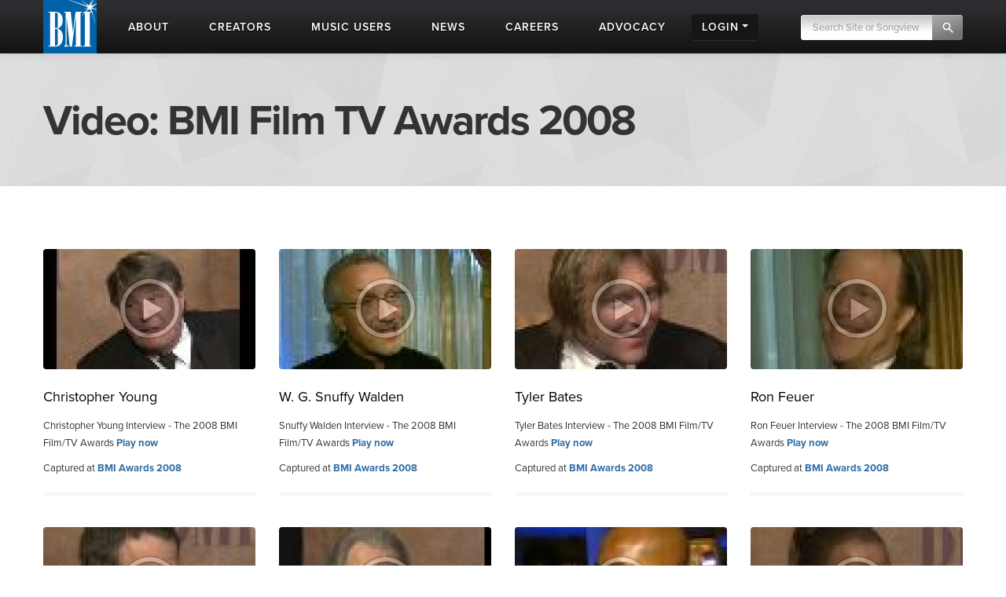

--- FILE ---
content_type: text/html; charset=UTF-8
request_url: https://www.bmi.com/video/event/BMI%20Film%20TV%20Awards%202008
body_size: 9695
content:
<!DOCTYPE html>
<html lang="en">
	<head prefix="og: http://ogp.me/ns# fb: http://ogp.me/ns/fb#
		article: http://ogp.me/ns/article#">
		<!-- Google Tag Manager -->
		<script>
			(function (w, d, s, l, i) {
				w[l] = w[l] || []; w[l].push({ 'gtm.start': new Date().getTime(), event: 'gtm.js' });
				var f = d.getElementsByTagName(s)[0], j = d.createElement(s), dl = l != 'dataLayer' ? '&l=' + l : '';
				j.async = true; j.src = 'https://www.googletagmanager.com/gtm.js?id=' + i + dl;
				f.parentNode.insertBefore(j, f);
			})(window, document, 'script', 'dataLayer', 'GTM-5KL4RDH');
		</script>
		<!-- End Google Tag Manager -->
		
		<!-- Hotjar Tracking Code for BMI -->
		<script>
			(function(h,o,t,j,a,r){h.hj=h.hj||function(){(h.hj.q=h.hj.q||[]).push(arguments)};
			h._hjSettings={hjid:6389338,hjsv:6};
			a=o.getElementsByTagName('head')[0];
			r=o.createElement('script');r.async=1;
			r.src=t+h._hjSettings.hjid+j+h._hjSettings.hjsv;
			a.appendChild(r);
			})(window,document,'https://static.hotjar.com/c/hotjar-','.js?sv=');
		</script>

		  <script type="text/javascript" class="hc_datalayer">
    var dataLayer = window.dataLayer || [];
    dataLayer.push({
      'event' : "logInStatusReported",
      'loginStatus' : "not logged in",
      'userType' : "none",
    });
  </script>
    

		<title>Event | BMI Film TV Awards 2008 | BMI.com</title>
		<meta charset="utf-8">
		<!--[if IE]>
		<meta http-equiv="X-UA-Compatible" content="IE=7" />
		<![endif]-->
		<meta name="viewport" content="width=device-width, initial-scale=1.0">
		
		<meta property="og:image" content="">
		
		
		
		
		
		
		
		<meta property="og:site_name" content="BMI.com" />
		<meta property="fb:app_id" content="1724794051071297" />


		
		<meta property="twitter:image" content="">
		
		
		
		
		

		
		
		
		
		
		
		
		
		<link rel="shortcut icon" href="/favicon.ico" type="image/x-icon" />
		<link rel="apple-touch-icon" sizes="57x57" href="/frontend/images/apple-touch-icon-57x57.png">
		<link rel="apple-touch-icon" sizes="60x60" href="/frontend/images/apple-touch-icon-60x60.png">
		<link rel="apple-touch-icon" sizes="72x72" href="/frontend/images/apple-touch-icon-72x72.png">
		<link rel="apple-touch-icon" sizes="76x76" href="/frontend/images/apple-touch-icon-76x76.png">
		<link rel="apple-touch-icon" sizes="114x114" href="/frontend/images/apple-touch-icon-114x114.png">
		<link rel="apple-touch-icon" sizes="120x120" href="/frontend/images/apple-touch-icon-120x120.png">
		<link rel="apple-touch-icon" sizes="144x144" href="/frontend/images/apple-touch-icon-144x144.png">
		<link rel="apple-touch-icon" sizes="152x152" href="/frontend/images/apple-touch-icon-152x152.png">
		<link rel="apple-touch-icon" sizes="180x180" href="/frontend/images/apple-touch-icon-180x180.png">
		<link rel="icon" type="image/png" href="/frontend/images/favicon-16x16.png" sizes="16x16">
		<link rel="icon" type="image/png" href="/frontend/images/favicon-32x32.png" sizes="32x32">
		<link rel="icon" type="image/png" href="/frontend/images/favicon-96x96.png" sizes="96x96">
		<link rel="icon" type="image/png" href="/frontend/images/android-chrome-192x192.png" sizes="192x192">
		<link rel="alternate" type="application/rss+xml" title="RSS" href="http://feeds.bmi.com/bmicom/" />
		<!--[if lte IE 8]>
		<script src="//html5shiv.googlecode.com/svn/trunk/html5.js"></script>
		<![endif]-->

		<!-- LOAD STYLE SHEETS -->
		
		<link rel="stylesheet" href="https://use.typekit.net/qkm6qzc.css">

		<link rel="stylesheet" href="/frontend/css/bootstrap.css">

		<link rel="stylesheet" href="/frontend/css/custom.css?v=2026-01-20T03:14:32-05:00">
		<link rel="stylesheet" href="/frontend/css/search.css">
		<link rel="stylesheet" href="/frontend/css/nivoslider/themes/default/default.css" type="text/css" media="screen">
		<link rel="stylesheet" href="/frontend/css/flexslider.css">
		<link rel="stylesheet" href="/frontend/css/jquery-ui-1.9.2.custom.css">
		<link rel="preload" as="style" href="/dist/scss/styles.css?v=1750692585950" />
<link rel="stylesheet" as="style" href="/dist/scss/styles.css?v=1750692585950" /><!-- cache broke -->
<script src="/dist/js/scripts.js?v=1750692585950"></script><!-- cache broke -->
		<script src="https://kit.fontawesome.com/898cc1fe05.js" crossorigin="anonymous"></script>
		
		

		<!-- GA Tracking Start -->
		<script type="text/javascript">
			var _gaq = _gaq || [];
			_gaq.push(['_setAccount', 'UA-136722-2']);
			_gaq.push(['_setDomainName', 'bmi.com']);
			_gaq.push(['_setAllowLinker', true]);
			
			_gaq.push(["_trackPageview", location.pathname + location.search + location.hash]);

			(function () {
				var ga = document.createElement('script'); ga.type = 'text/javascript'; ga.async = true;
				ga.src = ('https:' == document.location.protocol ? 'https://ssl' : 'http://www') + '.google-analytics.com/ga.js';
				var s = document.getElementsByTagName('script')[0]; s.parentNode.insertBefore(ga, s);
			})();

		</script>
		<!-- Tracking end -->
		

		<script type="text/javascript">
			window.dataLayer = window.dataLayer || [];
			// Push data to the dataLayer using embedded variables from templates using the cardinal_shared .head template
			dataLayer.push({
				event: "initialize_dataLayer",
				content_title: "Event | BMI Film TV Awards 2008", 
				content_publish_date: "", 
				content_type: "",
				content_author: ""
			});
        </script>
	</head>

<body >


<!-- NAVIGATION STARTS -->

	<div id="largenav" class="navbar navbar-inverse navbar-fixed-top">
		<div class="navbar-inner">
			<div class="container">
				<a href="/" class="brand"><img src="/frontend/images/logo.png" alt="BMI"></a>
				<a href="/" class="mobile-brand visible-phone"> </a>
				<!-- RESPONSIVE MENU -->
				<div class="nav-collapse collapse hidden-phone">
					<ul class="nav">
						<li class="linav triggersubnav about  "
							data-target="about"><a href="/about">
								<div class="navtextblock"><span class="navtext">About</span></div>
							</a></li>
						<li class="linav triggersubnav " data-target="creators"><a
								href="/creators">
								<div class="navtextblock"><span class="navtext">Creators</span></div>
							</a></li>
						<li class="linav triggersubnav  " data-target="licensing"><a
								href="/licensing">
								<div class="navtextblock"><span class="navtext">Music Users</span></div>
							</a></li>
						<li class="linav triggersubnav " data-target="news"><a href="/news">
								<div class="navtextblock"><span class="navtext">News</span></div>
							</a></li>
						<li class="linav triggersubnav" data-target="careers"><a
								href="/careers">
								<div class="navtextblock"><span class="navtext">Careers</span></div>
							</a></li>
						<li class="linav triggersubnav advocacy_experiment  "
							data-target="advocacy"><a href="/advocacy">
								<div class="navtextblock"><span class="navtext">Advocacy</span></div>
							</a></li>
						<li class="linav loginlink">
							<div class="navtextblock dropdown-toggle">
								<span class="navtext">Login</span>
								<ul class="login-dropdown">
								<li><a href="https://www.bmi.com/login" class="creator-login">Music Creators and Publishers</a></li>
								<li><a href="https://bmusic.my.site.com/BMICommunityLogin" class="music-user-login">Music Users/Licensees</a></li>
								</ul>
							</div>
						</li>
						<li class="search">

							<form id="new_top_searchform" class="form-search navpad pull-right dropdown" method="get"
								action="/search/results">
								<input type="text" class="input-google hc-track-submission-value" autocomplete="off" name="keywords"
									placeholder="Search Site or Songview" required>
								<button type="submit" class="submit-google hc-track-submission-event"></button>
								<div class="gsc-clear-button" title="clear results">&nbsp;</div>

								<ul class="searchform_menu">
									<li>
										<span class="radio">Search this site <strong class="stylize">or:</strong></span>
									</li>
									<li class="pullup">
										<a href="https://repertoire.bmi.com/" class="repertoire-block">
											<span>
												<strong>Search Songview</strong>
												<small>Find by Title, Artist, Songwriter, Composer, Publisher and more...</small>
											</span>
										</a>
									</li>
								</ul>
							</form>

						</li>
					</ul>
				</div>
				<!--/.nav-collapse -->
				<!-- END RESPONSIVE MENU -->

				<!-- MOBILE RESPONSIVE MENU -->
				<div id="primary-mobile-nav">
					<button id="mobile-search-button" type="button" class="navbar-toggle collapsed visible-phone collapsed" data-toggle="collapse" data-target=".navbar-search-collapse" aria-expanded="false" aria-controls="search-box-mobile">
						<span class="sr-only">Toggle search</span>
						<span class="fa fa-search"></span>
					</button>
					<button id="mobile-login-button" type="button" class="navbar-toggle collapsed visible-phone collapsed" data-toggle="collapse"
						data-target=".navbar-login-collapse" aria-expanded="false" aria-controls="navbar-ex1-collapse">
						<span class="sr-only">Toggle login</span>
						<span class="fa fa-user"></span>
					</button>
					<button type="button" id="mobile-nav-button" class="navbar-toggle collapsed visible-phone collapsed" data-toggle="collapse"
						data-target=".navbar-ex1-collapse" aria-expanded="false" aria-controls="navbar-login-collapse">
						<span class="sr-only">Toggle navigation</span>
						<span class="fa fa-bars"></span>
					</button>


					<div class="collapse navbar-collapse navbar-search-collapse visible-phone">
						<ul class="nav">
							<li class="linav nohover">
								<form class="form-search navpad" id="gcs-search" method="get" action="/search/results">
									<input type="text" class="form-control input-google hc-track-submission-value" id="gcs-input autocomplete="off" name="keywords" placeholder="Search Site" required="">
									<br /> <a href="https://repertoire.bmi.com/">or Search Songview</a>
								</form>
							</li>
							<li class="linav nohover">
								<a href="#" id="close-search-mobile" data-toggle="collapse" data-target=".navbar-search-collapse">Close</a>
							</li>
						</ul>
					</div>
					
					<div class="collapse navbar-collapse navbar-ex1-collapse visible-phone">
						<ul class="nav">
							<li class="linav nohover" data-target="about">
								<a href="/about">
									<div class="navtextblock"><span class="navtext">About</span></div>
								</a>
								<span class="phone-menu-arrow"></span>
								<ul class="subtext unstyled inline">
									<li><a href="/press">Press Room</a></li>
									<li><a href="/about#ourrole">About BMI</a></li>
									<li><a href="/about#leadership_module">Leadership</a></li>
									<li><a href="/about#aboutinternational">International</a></li>
									<li><a href="/partnerships">Partnerships</a></li>
									<li><a href="/careers">Jobs at BMI</a></li>
									<li><a href="/about#contactus">Contact Us</a></li>
								</ul>
							</li>
							<li class="linav nohover" data-target="creators">
								<a href="/creators">
									<div class="navtextblock"><span class="navtext">Creators</span></div>
								</a>
								<span class="phone-menu-arrow"></span>
								<ul class="subtext unstyled inline">
									<li><a href="/creators#careertools">Career Tools</a></li>
									<li><a href="/creators#faqs">FAQ</a></li>
									<li><a href="/creators#royaltyinformation">Royalty Information</a></li>
									<li><a href="/creators#careeradvice">Career Advice</a></li>
									<li><a href="/creators#genreanchor">Genres</a></li>
									<li><a href="/creators#join">Join BMI</a></li>
								</ul>
							</li>
							<li class="linav nohover" data-target="licensing">
								<a href="/licensing">
									<div class="navtextblock"><span class="navtext">Music Users</span></div>
								</a>
								<span class="phone-menu-arrow"></span>
								<ul class="subtext unstyled inline">
									<li><a href="/licensing/faqs">Licensing FAQ</a></li>
									<li><a href="/licensing/contact">Contact Us</a></li>
								</ul>
							</li>
							<li class="linav nohover" data-target="news">
								<a href="/news">
									<div class="navtextblock"><span class="navtext">News</span></div>
								</a>
								<span class="phone-menu-arrow"></span>
								<ul class="subtext unstyled inline">
									<li><a href="/news">Latest</a></li>
									<li><a href="/news#filter=.awards">Awards</a></li>
									<li><a href="/news/advice">Advice</a></li>
								</ul>
							</li>
							<li class="linav nohover">
								<a href="/careers">
									<div class="navtextblock"><span class="navtext">Careers</span></div>
								</a>
							</li>
							<li class="linav nohover" data-target="advocacy">
								<a href="/advocacy">
									<div class="navtextblock advocacy_experiment"><span class="navtext">Advocacy</span></div>
								</a>
								<span class="phone-menu-arrow"></span>
								<ul class="subtext unstyled inline">
									<li><a href="/advocacy#modadvocacy_execs_detail">Downloads</a></li>
									<li><a href="/advocacy#advocacy_testimony">Testimony</a></li>
									<li><a href="/advocacy#advocacy_recent">News</a></li>
									<li><a href="/advocacy#tabs_advocacy">More Info</a></li>
								</ul>
							</li>
							<li class="linav nohover" data-target="login">
								<div class="navtextblock dropdown-toggle"><span class="navtext">Login</span></div>
								<span class="phone-menu-arrow"></span>
								<ul class="subtext unstyled inline">
									<li><a href="https://www.bmi.com/login">Music Creators and Publishers</a></li>
									<li><a href="https://bmusic.my.site.com/BMICommunityLogin">Music Users/Licensees</a></li>
								</ul>
							</li>
						</ul>
					</div>
					<div class="collapse navbar-collapse navbar-login-collapse visible-phone">
						<ul class="nav">
							<li class="linav nohover">
								<a href="https://www.bmi.com/login">
									<div class="navtextblock"><span class="navtext">Music Creators and Publishers</span></div>
								</a>
							</li>
							<li class="linav nohover">
								<a href="https://bmusic.my.site.com/BMICommunityLogin">
									<div class="navtextblock"><span class="navtext">Music Users/Licensees</span></div>
								</a>
							</li>
						</ul>
					</div>
				</div>

				<!-- END MOBILE NAVIGATION -->


			</div>


			<div class="subcategories hoversubcategories" data-target="about">
				<div class="row">
					<ul class="subtext unstyled inline">
						<li><a href="/press">Press Room</a></li>
						<li><img src="/frontend/images/divider.jpg" class="divider" alt="Divider"></li>
						<li><a href="/about#ourrole">About BMI</a></li>
						<li><img src="/frontend/images/divider.jpg" class="divider" alt="Divider"></li>
						<li><a href="/about#leadership_module" class="">Leadership</a></li>
						<li><img src="/frontend/images/divider.jpg" class="divider" alt="Divider"></li>
						<li><a href="/about#aboutinternational" class="">International</a></li>
						<li><img src="/frontend/images/divider.jpg" class="divider" alt="Divider"></li>
						<li><a href="/partnerships">Partnerships</a></li>
						<li><img src="/frontend/images/divider.jpg" class="divider" alt="Divider"></li>
						<li><a href="/careers">Jobs at BMI</a></li>
						<li><img src="/frontend/images/divider.jpg" class="divider" alt="Divider"></li>
						<li><a href="/about#contactus">Contact</a></li>
					</ul>
				</div>
			</div> <!-- .subcategories -->

			<div class="subcategories hoversubcategories" data-target="creators">
				<div class="row">
					<ul class="subtext unstyled inline">
						<li><a href="/creators#careertools">Career Tools</a></li>
						<li><img src="/frontend/images/divider.jpg" class="divider" alt="Divider"></li>
						<li><a href="/creators#faqs">FAQ</a></li>
						<li><img src="/frontend/images/divider.jpg" class="divider" alt="Divider"></li>
						<li><a href="/creators#royaltyinformation">Royalty Information</a></li>
						<li><img src="/frontend/images/divider.jpg" class="divider" alt="Divider"></li>
						<li><a href="/creators#careeradvice">Career Advice</a></li>
						<li><img src="/frontend/images/divider.jpg" class="divider" alt="Divider"></li>
						<li><a href="/creators#genreanchor">Genres</a></li>
						<li><img src="/frontend/images/divider.jpg" class="divider" alt="Divider"></li>
						<li><a href="/creators#join">Join BMI</a></li>
					</ul>
				</div>
			</div> <!-- .subcategories -->

			<div class="subcategories hoversubcategories" data-target="news">
				<div class="row">
					<ul class="subtext unstyled inline">
						<li><a href="/news">Latest</a></li>
						<li><img src="/frontend/images/divider.jpg" class="divider" alt="Divider"></li>
						<li><a href="/news/advice">Advice</a></li>
						<li><img src="/frontend/images/divider.jpg" class="divider" alt="Divider"></li>
						<li><a href="/news#filter=.awards">Awards</a></li>
					</ul>
				</div>
			</div> <!-- .subcategories -->

			<div class="subcategories hoversubcategories" data-target="video">
				<div class="row">
					<ul class="subtext unstyled inline">
						<li><a href="/video/tag/C4810">BMI Awards</a></li>
						<li><img src="/frontend/images/divider.jpg" class="divider" alt="Divider"></li>
						<li><a href="/video/tag/C7927">Events</a></li>
						<li><img src="/frontend/images/divider.jpg" class="divider" alt="Divider"></li>
						<li><a href="/video/tag/C7883">Education & Advocacy</a></li>
						<li><img src="/frontend/images/divider.jpg" class="divider" alt="Divider"></li>
						<li><a href="/video/tag/C4870">Performance</a></li>
					</ul>
				</div>
			</div> <!-- .subcategories -->

			<div class="subcategories hoversubcategories" data-target="licensing">
				<div class="row">
					<ul class="subtext unstyled inline">
						<li><a href="/licensing">Why License?</a></li>
						<li><img src="/frontend/images/divider.jpg" class="divider" alt="Divider"></li>
						<li><a href="/licensing/faqs">Licensing FAQ</a></li>
						<li><img src="/frontend/images/divider.jpg" class="divider" alt="Divider"></li>
						<li><a href="/licensing/contact">Contact Us</a></li>
					</ul>
				</div>
			</div> <!-- .subcategories -->

			<div class="subcategories hoversubcategories" data-target="advocacy">
				<div class="row">
					<ul class="subtext unstyled inline">
						<li><a href="/specials/bmi-and-ai" class="">BMI &amp; AI</a></li>
						<li><img src="/frontend/images/divider.jpg" class="divider" alt="Divider"></li>
						<li><a href="/advocacy#modadvocacy_execs_detail" class="">Downloads</a></li>
						<li><img src="/frontend/images/divider.jpg" class="divider" alt="Divider"></li>
						<li><a href="/advocacy#advocacy_testimony" class="">Testimony</a></li>
						<li><img src="/frontend/images/divider.jpg" class="divider" alt="Divider"></li>
						<li><a href="/advocacy#advocacy_recent" class="">News</a></li>
						<li><img src="/frontend/images/divider.jpg" class="divider" alt="Divider"></li>
						<li><a href="/advocacy#tabs_advocacy" class="">More Info</a></li>
					</ul>
				</div>
			</div> <!-- .subcategories -->
			


		</div>
	</div>

	<!-- NAVIGATION ENDS -->

	<!-- JQUERY JS -->
	<script src="//ajax.googleapis.com/ajax/libs/jquery/1.8.2/jquery.min.js"></script>

	<!-- tracking -->
	<script src="/frontend/js/tag-manager.js" type="text/javascript"></script>

	<!-- MEDIA PLAYER -->
	<script src="/frontend/js/moment.min.js"></script>
	<script src="/frontend/js/jquery-ui-1.9.2.min.js"></script>
	<script src="/frontend/js/player.js"></script>
	<script>
			$(document).ready(function () {
				 // load sharethis and set options on success
				 $.getScript("https://ws.sharethis.com/button/buttons.js").done(function () {
					stLight.options({ publisher: "5dd426b3-e4c8-4713-b04d-67d9918fd66a", doNotHash: true, doNotCopy: false, hashAddressBar: false, shorten: false });
				  })
				  .fail(function () {
					/* boo, fall back to something else */
				  });
				// Activate player
				activate_media_player();


				$('#new_top_searchform .input-google').blur(function () {
					var me = $(this);
					window.setTimeout(function () {
						me.next().removeClass('active');
						$('#new_top_searchform .searchform_menu').fadeOut();
					}, 500);
				});

				$('#new_top_searchform .input-google').focus(function () {
					$(this).next().addClass('active');
					$('#new_top_searchform .searchform_menu').fadeIn();
				});

				$('.navbar .nav > li.linav:not(.nohover)').hover(function () {
					$('.hoversubcategories[data-target="' + $(this).attr('data-target') + '"]').fadeIn();
				}, function () {
					var me = $(this);
					var y = window.setTimeout(function () {
						if (!$('.hoversubcategories[data-target="' + me.attr('data-target') + '"]:hover').length) {
							$('.hoversubcategories[data-target="' + me.attr('data-target') + '"]').fadeOut();
						}
					}, 300);
				});

				$('.hoversubcategories').hover(function () { }, function () {
					var me = $(this);
					var z = window.setTimeout(function () {
						if (!$('.hoversubcategories[data-target="' + me.attr('data-target') + '"]:hover').length && !$('.triggersubnav[data-target="' + me.attr('data-target') + '"]:hover').length) {
							$('.hoversubcategories[data-target="' + me.attr('data-target') + '"]').fadeOut();
						}
					}, 300);
				});

				$('.phone-menu-arrow').click(function (e) {
					e.preventDefault();
					if ($(this).parent('li').find('ul').is(':visible')) {
						$(this).removeClass('rotated');
						$(this).parent('li').find('ul').slideUp();
					} else {
						$('.phone-menu-arrow').removeClass('rotated');
						$(this).addClass('rotated');
						$('.linav.nohover ul.subtext').slideUp();
						$(this).parent('li').find('ul').slideDown();
					}
				});

				// Close other menus when user opens a menu
				function closeOtherMenus(excludeButtonId, excludeCollapseClass) {
					$('#primary-mobile-nav button').each(function() {
						if (this.id !== excludeButtonId) {$(this).addClass('collapsed');}
					});

					$('#primary-mobile-nav .navbar-collapse').each(function() {
						if (!$(this).hasClass(excludeCollapseClass)) {
							$(this).removeClass('in').css('height', '0');
						}
					});
				}

				$('#mobile-login-button').on('click', function() {
					closeOtherMenus('mobile-login-button', 'navbar-login-collapse');
				});

				$('#mobile-nav-button').on('click', function() {
					closeOtherMenus('mobile-nav-button', 'navbar-ex1-collapse');
				});

				$('#mobile-search-button').on('click', function() {
					closeOtherMenus('mobile-search-button', 'navbar-search-collapse');
					$('#navbar-search-collapse .input-google').focus(function() {
						if ($(this).val() === 'Search Site') {$(this).val('');}
					}).blur(function() {
						if ($(this).val() === '') {
							$(this).val('Search Site');
						}
					});
				});


				

			});	

	</script>


<!-- SUB HEAD -->
<div id="generic" class="genreheader">
	<div class="container">
		<div class="row">
			<div class="span12 sectionheading3"><h1 class="pageheaderbus"><strong>Video: BMI Film TV Awards 2008</strong></h1></div>
		</div>
	</div>
</div>
<!-- END SUB HEAD -->


<!-- START MAIN CONTENT -->
<div id="videocontent" class="container">

<!-- START VIDEO GALLERY -->
<div class="row">
	<div class="span12">
	

	



	<!-- start a new row every 6 items -->
	
	<div class="row">
		<div class="span3 vid">
			<div class="image">
				<div class="overlay">
					<a href="/video/entry/dont_quit"><img src="/frontend/images/smallplay.png" /></a>
				</div>
				<div class="imglead">
					<a href="/video/entry/dont_quit"><img src="/cache/video_event/christopher_young.m4v_-_abcdef_-_2496705303e70f9a7e55d18e207fb040a3f6a04f.jpg" alt="Photo" class="clearfix img-rounded"></a>
				</div>
			</div>

			<div class="viddescription">
				<h3 class="vidtitle"><a href="/video/entry/dont_quit">Christopher Young</a></h3> 
				<p>Christopher Young Interview - The 2008 BMI Film/TV Awards <a href="/video/entry/dont_quit">Play now</a></p>
				
				<p>Captured at <a href="/video/tag/C4810/2008">BMI Awards 2008</a></p>
				
			</div>
		</div>
	
		<!-- end our row every 4 items and after the last one -->

	<div>
		
	</div>

	

	



	<!-- start a new row every 6 items -->
	
		<div class="span3 vid">
			<div class="image">
				<div class="overlay">
					<a href="/video/entry/the_one_time_of_year"><img src="/frontend/images/smallplay.png" /></a>
				</div>
				<div class="imglead">
					<a href="/video/entry/the_one_time_of_year"><img src="/cache/video_event/w_g__snuffy_walden.m4v_-_abcdef_-_2496705303e70f9a7e55d18e207fb040a3f6a04f.jpg" alt="Photo" class="clearfix img-rounded"></a>
				</div>
			</div>

			<div class="viddescription">
				<h3 class="vidtitle"><a href="/video/entry/the_one_time_of_year">W. G.   Snuffy Walden</a></h3> 
				<p>Snuffy Walden Interview - The 2008 BMI Film/TV Awards <a href="/video/entry/the_one_time_of_year">Play now</a></p>
				
				<p>Captured at <a href="/video/tag/C4810/2008">BMI Awards 2008</a></p>
				
			</div>
		</div>
	
		<!-- end our row every 4 items and after the last one -->

	<div>
		
	</div>

	

	



	<!-- start a new row every 6 items -->
	
		<div class="span3 vid">
			<div class="image">
				<div class="overlay">
					<a href="/video/entry/working_with_rob_zombie"><img src="/frontend/images/smallplay.png" /></a>
				</div>
				<div class="imglead">
					<a href="/video/entry/working_with_rob_zombie"><img src="/cache/video_event/tyler_bates.m4v_-_abcdef_-_2496705303e70f9a7e55d18e207fb040a3f6a04f.jpg" alt="Photo" class="clearfix img-rounded"></a>
				</div>
			</div>

			<div class="viddescription">
				<h3 class="vidtitle"><a href="/video/entry/working_with_rob_zombie">Tyler Bates</a></h3> 
				<p>Tyler Bates Interview - The 2008 BMI Film/TV Awards <a href="/video/entry/working_with_rob_zombie">Play now</a></p>
				
				<p>Captured at <a href="/video/tag/C4810/2008">BMI Awards 2008</a></p>
				
			</div>
		</div>
	
		<!-- end our row every 4 items and after the last one -->

	<div>
		
	</div>

	

	



	<!-- start a new row every 6 items -->
	
		<div class="span3 vid">
			<div class="image">
				<div class="overlay">
					<a href="/video/entry/writing_a_theme_song"><img src="/frontend/images/smallplay.png" /></a>
				</div>
				<div class="imglead">
					<a href="/video/entry/writing_a_theme_song"><img src="/cache/video_event/ron_feuer.m4v_-_abcdef_-_2496705303e70f9a7e55d18e207fb040a3f6a04f.jpg" alt="Photo" class="clearfix img-rounded"></a>
				</div>
			</div>

			<div class="viddescription">
				<h3 class="vidtitle"><a href="/video/entry/writing_a_theme_song">Ron Feuer</a></h3> 
				<p>Ron Feuer Interview - The 2008 BMI Film/TV Awards <a href="/video/entry/writing_a_theme_song">Play now</a></p>
				
				<p>Captured at <a href="/video/tag/C4810/2008">BMI Awards 2008</a></p>
				
			</div>
		</div>
	
	</div>
		<!-- end our row every 4 items and after the last one -->

	<div>
		
	</div>

	

	



	<!-- start a new row every 6 items -->
	
	<div class="row">
		<div class="span3 vid">
			<div class="image">
				<div class="overlay">
					<a href="/video/entry/sundance_composers_lab"><img src="/frontend/images/smallplay.png" /></a>
				</div>
				<div class="imglead">
					<a href="/video/entry/sundance_composers_lab"><img src="/cache/video_event/peter_golub.m4v_-_abcdef_-_2496705303e70f9a7e55d18e207fb040a3f6a04f.jpg" alt="Photo" class="clearfix img-rounded"></a>
				</div>
			</div>

			<div class="viddescription">
				<h3 class="vidtitle"><a href="/video/entry/sundance_composers_lab">Peter Golub</a></h3> 
				<p>Peter Golub Interview - The 2008 BMI Film/TV Awards <a href="/video/entry/sundance_composers_lab">Play now</a></p>
				
				<p>Captured at <a href="/video/tag/C4810/2008">BMI Awards 2008</a></p>
				
			</div>
		</div>
	
		<!-- end our row every 4 items and after the last one -->

	<div>
		
	</div>

	

	



	<!-- start a new row every 6 items -->
	
		<div class="span3 vid">
			<div class="image">
				<div class="overlay">
					<a href="/video/entry/rush_hour_3"><img src="/frontend/images/smallplay.png" /></a>
				</div>
				<div class="imglead">
					<a href="/video/entry/rush_hour_3"><img src="/cache/video_event/lalo_schifrin.m4v_-_abcdef_-_2496705303e70f9a7e55d18e207fb040a3f6a04f.jpg" alt="Photo" class="clearfix img-rounded"></a>
				</div>
			</div>

			<div class="viddescription">
				<h3 class="vidtitle"><a href="/video/entry/rush_hour_3">Lalo Schifrin</a></h3> 
				<p>Lalo Schifrin Interview - The 2008 BMI Film/TV Awards <a href="/video/entry/rush_hour_3">Play now</a></p>
				
				<p>Captured at <a href="/video/tag/C4810/2008">BMI Awards 2008</a></p>
				
			</div>
		</div>
	
		<!-- end our row every 4 items and after the last one -->

	<div>
		
	</div>

	

	



	<!-- start a new row every 6 items -->
	
		<div class="span3 vid">
			<div class="image">
				<div class="overlay">
					<a href="/video/entry/important_to_be_together"><img src="/frontend/images/smallplay.png" /></a>
				</div>
				<div class="imglead">
					<a href="/video/entry/important_to_be_together"><img src="/cache/video_event/kurt_farquhar.m4v_-_abcdef_-_2496705303e70f9a7e55d18e207fb040a3f6a04f.jpg" alt="Photo" class="clearfix img-rounded"></a>
				</div>
			</div>

			<div class="viddescription">
				<h3 class="vidtitle"><a href="/video/entry/important_to_be_together">Kurt Farquhar</a></h3> 
				<p>Kurt Farquhar Interview - The 2008 BMI Film/TV Awards <a href="/video/entry/important_to_be_together">Play now</a></p>
				
				<p>Captured at <a href="/video/tag/C4810/2008">BMI Awards 2008</a></p>
				
			</div>
		</div>
	
		<!-- end our row every 4 items and after the last one -->

	<div>
		
	</div>

	

	



	<!-- start a new row every 6 items -->
	
		<div class="span3 vid">
			<div class="image">
				<div class="overlay">
					<a href="/video/entry/the_snl_controversial_song"><img src="/frontend/images/smallplay.png" /></a>
				</div>
				<div class="imglead">
					<a href="/video/entry/the_snl_controversial_song"><img src="/cache/video_event/katreese_barnes.m4v_-_abcdef_-_2496705303e70f9a7e55d18e207fb040a3f6a04f.jpg" alt="Photo" class="clearfix img-rounded"></a>
				</div>
			</div>

			<div class="viddescription">
				<h3 class="vidtitle"><a href="/video/entry/the_snl_controversial_song">Katreese Barnes</a></h3> 
				<p>Katreese Barnes Interview - The 2008 BMI Film/TV Awards <a href="/video/entry/the_snl_controversial_song">Play now</a></p>
				
				<p>Captured at <a href="/video/tag/C4810/2008">BMI Awards 2008</a></p>
				
			</div>
		</div>
	
	</div>
		<!-- end our row every 4 items and after the last one -->

	<div>
		
	</div>

	

	



	<!-- start a new row every 6 items -->
	
	<div class="row">
		<div class="span3 vid">
			<div class="image">
				<div class="overlay">
					<a href="/video/entry/i_should_have_some_fun"><img src="/frontend/images/smallplay.png" /></a>
				</div>
				<div class="imglead">
					<a href="/video/entry/i_should_have_some_fun"><img src="/cache/video_event/jon_amiel.m4v_-_abcdef_-_2496705303e70f9a7e55d18e207fb040a3f6a04f.jpg" alt="Photo" class="clearfix img-rounded"></a>
				</div>
			</div>

			<div class="viddescription">
				<h3 class="vidtitle"><a href="/video/entry/i_should_have_some_fun">Jon Amiel</a></h3> 
				<p>Jon Amiel Interview - The 2008 BMI Film/TV Awards <a href="/video/entry/i_should_have_some_fun">Play now</a></p>
				
				<p>Captured at <a href="/video/tag/C4810/2008">BMI Awards 2008</a></p>
				
			</div>
		</div>
	
		<!-- end our row every 4 items and after the last one -->

	<div>
		
	</div>

	

	



	<!-- start a new row every 6 items -->
	
		<div class="span3 vid">
			<div class="image">
				<div class="overlay">
					<a href="/video/entry/my_inspiration"><img src="/frontend/images/smallplay.png" /></a>
				</div>
				<div class="imglead">
					<a href="/video/entry/my_inspiration"><img src="/cache/video_event/joel_wachbrit.m4v_-_abcdef_-_2496705303e70f9a7e55d18e207fb040a3f6a04f.jpg" alt="Photo" class="clearfix img-rounded"></a>
				</div>
			</div>

			<div class="viddescription">
				<h3 class="vidtitle"><a href="/video/entry/my_inspiration">Joel Wachbrit</a></h3> 
				<p>Joel Wachbrit Interview - The 2008 BMI Film/TV Awards <a href="/video/entry/my_inspiration">Play now</a></p>
				
				<p>Captured at <a href="/video/tag/C4810/2008">BMI Awards 2008</a></p>
				
			</div>
		</div>
	
		<!-- end our row every 4 items and after the last one -->

	<div>
		
	</div>

	

	



	<!-- start a new row every 6 items -->
	
		<div class="span3 vid">
			<div class="image">
				<div class="overlay">
					<a href="/video/entry/a_plethora_of_opportunites"><img src="/frontend/images/smallplay.png" /></a>
				</div>
				<div class="imglead">
					<a href="/video/entry/a_plethora_of_opportunites"><img src="/cache/video_event/harry_gregson-williams.m4v_-_abcdef_-_2496705303e70f9a7e55d18e207fb040a3f6a04f.jpg" alt="Photo" class="clearfix img-rounded"></a>
				</div>
			</div>

			<div class="viddescription">
				<h3 class="vidtitle"><a href="/video/entry/a_plethora_of_opportunites">Harry Gregson-Williams</a></h3> 
				<p>Harry Gregson-Williams Interview - The 2008 BMI Film/TV Awards <a href="/video/entry/a_plethora_of_opportunites">Play now</a></p>
				
				<p>Captured at <a href="/video/tag/C4810/2008">BMI Awards 2008</a></p>
				
			</div>
		</div>
	
		<!-- end our row every 4 items and after the last one -->

	<div>
		
	</div>

	

	



	<!-- start a new row every 6 items -->
	
		<div class="span3 vid">
			<div class="image">
				<div class="overlay">
					<a href="/video/entry/the_love_guru"><img src="/frontend/images/smallplay.png" /></a>
				</div>
				<div class="imglead">
					<a href="/video/entry/the_love_guru"><img src="/cache/video_event/george_s_clinton.m4v_-_abcdef_-_2496705303e70f9a7e55d18e207fb040a3f6a04f.jpg" alt="Photo" class="clearfix img-rounded"></a>
				</div>
			</div>

			<div class="viddescription">
				<h3 class="vidtitle"><a href="/video/entry/the_love_guru">George S.  Clinton</a></h3> 
				<p>George S. Clinton Interview - The 2008 BMI Film/TV Awards <a href="/video/entry/the_love_guru">Play now</a></p>
				
				<p>Captured at <a href="/video/tag/C4810/2008">BMI Awards 2008</a></p>
				
			</div>
		</div>
	
	</div>
		<!-- end our row every 4 items and after the last one -->

	<div>
		
	</div>

	

	



	<!-- start a new row every 6 items -->
	
	<div class="row">
		<div class="span3 vid">
			<div class="image">
				<div class="overlay">
					<a href="/video/entry/new_interesting_project"><img src="/frontend/images/smallplay.png" /></a>
				</div>
				<div class="imglead">
					<a href="/video/entry/new_interesting_project"><img src="/cache/video_event/david_kitay.m4v_-_abcdef_-_2496705303e70f9a7e55d18e207fb040a3f6a04f.jpg" alt="Photo" class="clearfix img-rounded"></a>
				</div>
			</div>

			<div class="viddescription">
				<h3 class="vidtitle"><a href="/video/entry/new_interesting_project">David  Kitay</a></h3> 
				<p>David Kitay Interview - The 2008 BMI Film/TV Awards <a href="/video/entry/new_interesting_project">Play now</a></p>
				
				<p>Captured at <a href="/video/tag/C4810/2008">BMI Awards 2008</a></p>
				
			</div>
		</div>
	
		<!-- end our row every 4 items and after the last one -->

	<div>
		
	</div>

	

	



	<!-- start a new row every 6 items -->
	
		<div class="span3 vid">
			<div class="image">
				<div class="overlay">
					<a href="/video/entry/been_very_supportive_of_me"><img src="/frontend/images/smallplay.png" /></a>
				</div>
				<div class="imglead">
					<a href="/video/entry/been_very_supportive_of_me"><img src="/cache/video_event/david_benoit.m4v_-_abcdef_-_2496705303e70f9a7e55d18e207fb040a3f6a04f.jpg" alt="Photo" class="clearfix img-rounded"></a>
				</div>
			</div>

			<div class="viddescription">
				<h3 class="vidtitle"><a href="/video/entry/been_very_supportive_of_me">David  Benoit</a></h3> 
				<p>David Benoit Interview - The 2008 BMI Film/TV Awards <a href="/video/entry/been_very_supportive_of_me">Play now</a></p>
				
				<p>Captured at <a href="/video/tag/C4810/2008">BMI Awards 2008</a></p>
				
			</div>
		</div>
	
		<!-- end our row every 4 items and after the last one -->

	<div>
		
	</div>

	

	



	<!-- start a new row every 6 items -->
	
		<div class="span3 vid">
			<div class="image">
				<div class="overlay">
					<a href="/video/entry/my_job_was_to_bring_the_heart_to_the_movie"><img src="/frontend/images/smallplay.png" /></a>
				</div>
				<div class="imglead">
					<a href="/video/entry/my_job_was_to_bring_the_heart_to_the_movie"><img src="/cache/video_event/christopher_lennertz.m4v_-_abcdef_-_2496705303e70f9a7e55d18e207fb040a3f6a04f.jpg" alt="Photo" class="clearfix img-rounded"></a>
				</div>
			</div>

			<div class="viddescription">
				<h3 class="vidtitle"><a href="/video/entry/my_job_was_to_bring_the_heart_to_the_movie">Christopher Lennertz</a></h3> 
				<p>Christopher Lennertz Interview - The 2008 BMI Film/TV Awards <a href="/video/entry/my_job_was_to_bring_the_heart_to_the_movie">Play now</a></p>
				
				<p>Captured at <a href="/video/tag/C4810/2008">BMI Awards 2008</a></p>
				
			</div>
		</div>
	
		<!-- end our row every 4 items and after the last one -->

	<div>
		
	</div>

	

	



	<!-- start a new row every 6 items -->
	
		<div class="span3 vid">
			<div class="image">
				<div class="overlay">
					<a href="/video/entry/its_always_fun_to_talk_to_fellow_writers"><img src="/frontend/images/smallplay.png" /></a>
				</div>
				<div class="imglead">
					<a href="/video/entry/its_always_fun_to_talk_to_fellow_writers"><img src="/cache/video_event/aaron_zigman.m4v_-_abcdef_-_2496705303e70f9a7e55d18e207fb040a3f6a04f.jpg" alt="Photo" class="clearfix img-rounded"></a>
				</div>
			</div>

			<div class="viddescription">
				<h3 class="vidtitle"><a href="/video/entry/its_always_fun_to_talk_to_fellow_writers">Aaron  Zigman</a></h3> 
				<p>Aaron Zigman Interview - The 2008 BMI Film/TV Awards <a href="/video/entry/its_always_fun_to_talk_to_fellow_writers">Play now</a></p>
				
				<p>Captured at <a href="/video/tag/C4810/2008">BMI Awards 2008</a></p>
				
			</div>
		</div>
	
	</div>
		<!-- end our row every 4 items and after the last one -->

	<div>
		
	</div>

	

	</div>
</div>
<!-- END VIDEO GALLERY -->

</div>


<!-- ATTACH FOOTER -->

<!-- FOOTER STARTS -->
<footer>
    <div class="footer container">
        <div class="row">
            <div class="span2">
                <div class="footertitles">
                    <h4><a href="/creators">Creators</a></h4>
                </div>
                <div class="listcontainer">
                    <ul>
                        <li><a href="/login" target="_blank">Login</a></li>
                        <li><a href="/join">Join</a></li>
                        <li><a href="/creators/royalty/how_we_pay_royalties">How We Pay</a></li>
                        <li><a href="/faq">FAQ</a></li>
                        <li><a href="/events/calendar">Calendar</a></li>
                        <li><a href="/awards">Awards</a></li>
                    </ul>
                </div>
            </div>
            <div class="span2">
                <div class="footertitles">
                    <h4><a href="/services">Services</a></h4>
                </div>
                <div class="listcontainer">
                    <ul>
                     <li><a href="/live">BMI Live</a></li>
                     <li><a href="/login">BMI Online Services</a></li>
                     <li><a href="/licensing">Music Licensing</a></li>
                    </ul>
                </div>
            </div>
            <div class="span2">
            <div class="footertitles">
                <h4><a href="/licensing">Music Users</a></h4>
            </div>
            <div class="listcontainer">
                <ul>
                    <li><a href="/licensing">Need a License?</a></li>
                    <li><a href="/licensing/entry/types_of_copyrights">Types of Copyright</a></li>
                    <li><a href="/licensing/contact">Contact Us</a></li>
                    <li><a href="/digital_licensing">Digital Licensing</a></li>
                </ul>
            </div>
            </div>
            <div class="span2">
                <div class="footertitles">
                    <h4><a href="/about">About BMI</a></h4>
                </div>
                <div class="listcontainer">
                    <ul>
                        <li><a href="/contact">Contact</a></li>
                        <li><a href="/press">Press Room</a></li>
                        <li><a href="/sitemap">Sitemap</a></li>
                        <li><a href="/careers" target="_blank">Jobs at BMI</a></li>
                        <li><a href="/international">International</a></li>
                        <li><a href="/advocacy">Advocacy</a></li>
                    </ul>
                </div>
            </div>
            <div class="span4">
                <div class="footertitles">
                    <h4><a href="/">Broadcast Music, Inc.</a></h4>
                </div>
                <div class="listcontainer">
                    <p>BMI represents more than 1.4 million songwriters, composers, and publishers with over 22.4 million musical works.</p>
                </div>
                <div>
                    <h4>Follow Us</h4>
                    <div class="icons">
                        <a href="https://www.facebook.com/broadcastmusicinc" target="_blank" rel="noopener noreferrer" aria-label="BMI on Facebook"><i class="fa-brands fa fa-facebook"></i></a>
                        <a href="https://x.com/bmi" target="_blank" rel="noopener noreferrer" aria-label="BMI on X">
                            <i class="fa-brands fa fa-x-twitter"></i>
                        </a>
                        <a href="https://www.instagram.com/bmi/" target="_blank" rel="noopener noreferrer" aria-label="BMI on Instagram"><i class="fa-brands fa fa-instagram"></i></a>
                        <a href="https://www.tiktok.com/@bmi" target="_blank" rel="noopener noreferrer" aria-label="BMI on TikTok"><i class="fa-brands fa-tiktok"></i></a>
                        <a href="https://open.spotify.com/user/bmiofficial" target="_blank" rel="noopener noreferrer" aria-label="BMI on  Spotify"><i class="fa-brands fa fa-spotify"></i></a>
                        <a href="https://www.youtube.com/bmivideo" target="_blank" rel="noopener noreferrer" aria-label="BMI on Youtube"><i class="fa-brands fa fa-youtube-square"></i></a>
                        <a href="http://feeds.bmi.com/bmicom" target="_blank" rel="noopener noreferrer" aria-label="BMI on RSS"><i class="fa-solid fa fa-rss"></i></a>
                        
                    </div>
                </div>
            </div>
        </div>
        <hr class="footerline">
        <div class="row visible-phone">
            <div class="span12">
                <ul class="inline-me">
                    <li><a href="/contact">Contact</a></li>
                    <li><a href="/sitemap">Sitemap</a></li>
                    <li><a href="/careers">Jobs</a></li>
                </ul>
                <div class="listcontainer">
                    <p>BMI represents more than 1.4 million songwriters, composers, and publishers with over 22.4 million musical works.</p>
                    <div class="icons">
                        <a href="https://www.facebook.com/broadcastmusicinc" target="_blank" rel="noopener noreferrer" aria-label="BMI on Facebook"><i class="fa-brands fa-facebook"></i></a>
                        <a href="https://x.com/bmi" target="_blank" rel="noopener noreferrer" aria-label="BMI on X" style="width: 23px; height: 23px;">
                            <i class="fa-brands fa-x-twitter"></i>
                        </a>
                        <a href="https://www.instagram.com/bmi/" target="_blank" rel="noopener noreferrer" aria-label="BMI on Instagram"><i class="fa-brands fa-instagram"></i></a>
                        <a href="https://www.tiktok.com/@bmi" target="_blank" rel="noopener noreferrer" aria-label="BMI on TikTok" class="tiktok"><i class="fa-brands fa-tiktok"></i></a>
                        <a href="https://open.spotify.com/user/bmiofficial" target="_blank" rel="noopener noreferrer" aria-label="BMI on Spotify"><i class="fa-brands fa-spotify"></i></a>
                        <a href="https://www.youtube.com/bmivideo" target="_blank" rel="noopener noreferrer" aria-label="BMI on Youtube"><i class="fa-brands fa-youtube"></i></a>
                        <a href="http://feeds.bmi.com/bmicom" target="_blank" rel="noopener noreferrer" aria-label="BMI on RSS"><i class="fa-solid fa-rss"></i></a>
                    </div>
                </div>
            </div>
        </div>
        <hr class="footerline visible-phone">
        <div class="row">
            <div class="span12">
                <div class="footermark center">
                    Copyright 1994-2026 &copy;, BMI unless otherwise specified. BMI&reg; and Broadcast Music, Inc.&reg; are registered trademarks of BMI <span id="blockme">&bull; <a href="/legal/entry/terms_and_conditions_of_use">Terms of Use</a> &bull; <a href="/legal/entry/privacy_policy">Privacy Policy</a></span>
                </div>
            </div>
        </div>
    </div>
</footer>


<style>
.ajax-load {
    display: none;
}
</style>


<script>
/**
 * Loads un-cachable elements via ajax
 * and refreshes csrf tokens
 */
    $(function() {
        var $tokens = $("input[name=csrf_token]");

        // omit loaders who have already included their content via SSI
        var $loaders = $(".ajax-load").filter(function() {
        var $this = $(this);
        var loaded = $this.find(".ssi-include").length > 0;

        if (loaded) {$this.show();}

        return !loaded;
    });

    // load html asynchronously in the given element
    function ajaxLoad() {
        var $element = $(this);
        var url = $element.data("href");
        var cb = $element.data("callback");
        $.ajax({
            url: $element.data("href"),
            cache: false,
            success: function(data) {
                $element.html(data).show();

                if (typeof cb !== "undefined" && typeof window[cb] === "function") {window[cb]();}
            },
            error: function() {$element.remove();},
            dataType: "html"
        });
    }

    // load elements that don't require logged in status immediately
    $loaders.not("[data-logged-in]").each(ajaxLoad);

    if ($tokens.length > 0 || $loaders.filter("[data-logged-in]").length > 0) {
        $.ajax({
            url: "/ajax/session",
            cache: false,
            success: function(data) {
                // check for logged in status before loading data-logged-in elements
                if (data.logged_in) {$loaders.filter("[data-logged-in]").each(ajaxLoad);} else {$loaders.filter("[data-logged-in]").remove();}
                // refresh csrf tokens
                $tokens.val(data.csrf_token);
            },
            dataType: "json"
        });
    }
});
</script>
<!-- FOOTER ENDS -->

<!-- JAVASCRIPT BEGINS -->


<!-- BOOTSTRAP JS -->
<!-- BACK TO TOP SCRIPT -->
<script src="/frontend/js/bootstrap.js"></script>
<script src="/frontend/js/jquery.easing.1.3.js"></script>
<script src="/frontend/js/jquery.mousewheel.js"></script>
<script src="/frontend/js/jquery.flexslider-min.js"></script>
<script src="/frontend/js/jquery.placeholder.js"></script>
<script src="/frontend/js/jquery.backtotop.min.js"></script>
<script src="/frontend/js/app_ptiger.js"></script>
<script type="text/javascript">
    $('input, textarea').placeholder();
    $("#backtotop").backToTop();
</script>

<script src="/js/bmidotcom.js"></script> 
<script src="/dist/js/scripts.js"></script> 



<!-- START INJECT -->



<!-- END INJECT -->

<!-- track downloads, mailtos, tels and offsite links as GA events -->
<script>


if (typeof jQuery != 'undefined') {
	jQuery(document).ready(function($) {
		var filetypes = /\.(zip|exe|dmg|pdf|doc.*|xls.*|ppt.*|mp3|txt|rar|wma|mov|avi|wmv|flv|wav)$/i;
		var baseHref = '';
		if (jQuery('base').attr('href') != undefined) baseHref = jQuery('base').attr('href');
		//need to refactor for modern jquery version
		jQuery('a').on('click', function(event) {
			var el = jQuery(this);
			var track = true;
			var href = (typeof(el.attr('href')) != 'undefined' ) ? el.attr('href') :"";
			var isThisDomain = document.URL.match("results") || href.match(document.domain.split('.').reverse()[1] + '.' + document.domain.split('.').reverse()[0]);
			if (!href.match(/^javascript:/i)) {
				var elEv = []; elEv.value=0, elEv.non_i=false;
				if (href.match(/^mailto\:/i)) {
					elEv.category = "email";
					elEv.action = "click";
					elEv.label = href.replace(/^mailto\:/i, '');
					elEv.loc = href;
				}
				else if (href.match(filetypes)) {
					var extension = (/[.]/.exec(href)) ? /[^.]+$/.exec(href) : undefined;
					elEv.category = "download";
					elEv.action = "click-" + extension[0];
					elEv.label = href.replace(/ /g,"-");
					elEv.loc = baseHref + href;
				}
				else if (href.match(/^https?\:/i) && !isThisDomain) {
					elEv.category = "external";
					elEv.action = "click";
					elEv.label = href.replace(/^https?\:\/\//i, '');
					elEv.non_i = true;
					elEv.loc = href;
				}
				else if (href.match(/^tel\:/i)) {
					elEv.category = "telephone";
					elEv.action = "click";
					elEv.label = href.replace(/^tel\:/i, '');
					elEv.loc = href;
				}
				else track = false;

                if (track) {
                    _gaq.push(['_trackEvent', elEv.category.toLowerCase(), elEv.action.toLowerCase(), elEv.label.toLowerCase(), elEv.value, elEv.non_i]);
                    if ( el.attr('target') == undefined || el.attr('target').toLowerCase() != '_blank') {
                        setTimeout(function() { location.href = elEv.loc; }, 400);
                        return false;
                    }
                }
            }
        });
    });
}
</script>

<script>

/* Disable UGC during site migration */


// get query string (only needed for testing and development)
function getUrlParameter(name) {
  name = name.replace(/[\[]/, '\\[').replace(/[\]]/, '\\]');
  var regex = new RegExp('[\\?&]' + name + '=([^&#]*)');
  var results = regex.exec(location.search);
  return results === null ? '' : decodeURIComponent(results[1].replace(/\+/g, ' '));
};

// are we blocking UGC?
if ("false" == "true" || getUrlParameter("block_ugc") == "true") {

  display_ugc_block_notice();
  disable_ugc_submit();
  
}

// display our notice
function display_ugc_block_notice() {
  
  ugc_alert = '<div class="alert alert-error"><h3>Submission Suspended</h3><p>Submissions are temporarily suspended for site maintenance.</p><p>We apologize for any inconvenience.</p></div>';
  
  $( ".ugc" ).prepend(ugc_alert);

}

// block submit button
function disable_ugc_submit() {
  
  $(".ugc input[type='submit']").attr("disabled", "disabled");
  
}



</script>


</body>
</html>